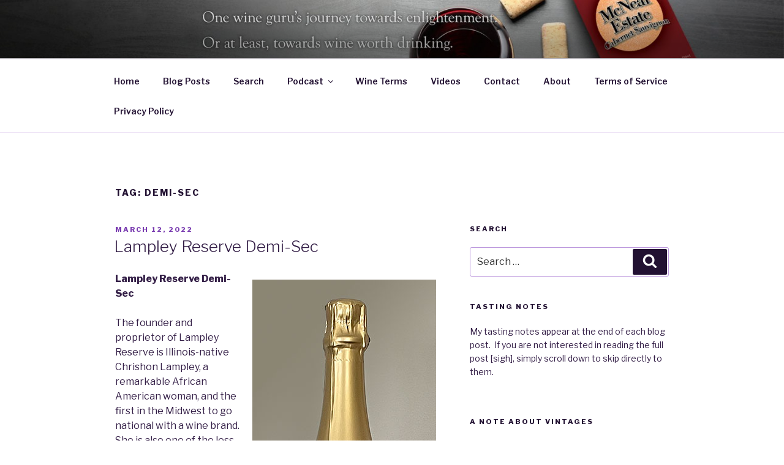

--- FILE ---
content_type: text/html; charset=utf-8
request_url: https://www.google.com/recaptcha/api2/aframe
body_size: 267
content:
<!DOCTYPE HTML><html><head><meta http-equiv="content-type" content="text/html; charset=UTF-8"></head><body><script nonce="hlmOOkIoyY-cwOFA6pRCYA">/** Anti-fraud and anti-abuse applications only. See google.com/recaptcha */ try{var clients={'sodar':'https://pagead2.googlesyndication.com/pagead/sodar?'};window.addEventListener("message",function(a){try{if(a.source===window.parent){var b=JSON.parse(a.data);var c=clients[b['id']];if(c){var d=document.createElement('img');d.src=c+b['params']+'&rc='+(localStorage.getItem("rc::a")?sessionStorage.getItem("rc::b"):"");window.document.body.appendChild(d);sessionStorage.setItem("rc::e",parseInt(sessionStorage.getItem("rc::e")||0)+1);localStorage.setItem("rc::h",'1767754271093');}}}catch(b){}});window.parent.postMessage("_grecaptcha_ready", "*");}catch(b){}</script></body></html>